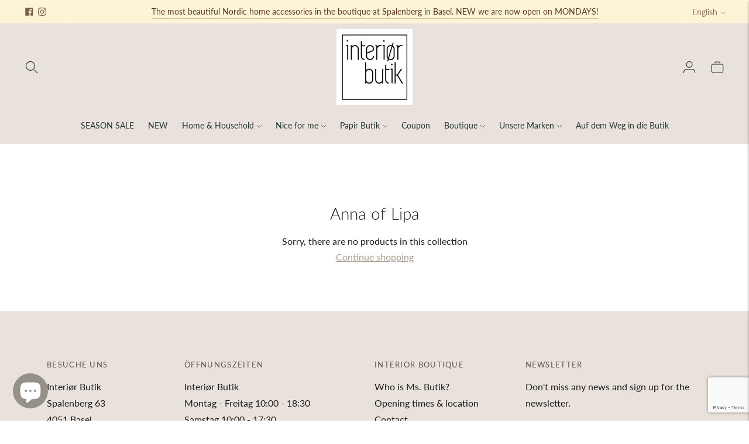

--- FILE ---
content_type: text/html; charset=utf-8
request_url: https://www.google.com/recaptcha/api2/anchor?ar=1&k=6LeTRAoeAAAAACKeCUlhSkXvVTIwv0_OgDTqgYsa&co=aHR0cHM6Ly93d3cuaW50ZXJpb3ItYnV0aWsuY2g6NDQz&hl=en&v=PoyoqOPhxBO7pBk68S4YbpHZ&size=invisible&anchor-ms=20000&execute-ms=30000&cb=u0w4ulaqa443
body_size: 48908
content:
<!DOCTYPE HTML><html dir="ltr" lang="en"><head><meta http-equiv="Content-Type" content="text/html; charset=UTF-8">
<meta http-equiv="X-UA-Compatible" content="IE=edge">
<title>reCAPTCHA</title>
<style type="text/css">
/* cyrillic-ext */
@font-face {
  font-family: 'Roboto';
  font-style: normal;
  font-weight: 400;
  font-stretch: 100%;
  src: url(//fonts.gstatic.com/s/roboto/v48/KFO7CnqEu92Fr1ME7kSn66aGLdTylUAMa3GUBHMdazTgWw.woff2) format('woff2');
  unicode-range: U+0460-052F, U+1C80-1C8A, U+20B4, U+2DE0-2DFF, U+A640-A69F, U+FE2E-FE2F;
}
/* cyrillic */
@font-face {
  font-family: 'Roboto';
  font-style: normal;
  font-weight: 400;
  font-stretch: 100%;
  src: url(//fonts.gstatic.com/s/roboto/v48/KFO7CnqEu92Fr1ME7kSn66aGLdTylUAMa3iUBHMdazTgWw.woff2) format('woff2');
  unicode-range: U+0301, U+0400-045F, U+0490-0491, U+04B0-04B1, U+2116;
}
/* greek-ext */
@font-face {
  font-family: 'Roboto';
  font-style: normal;
  font-weight: 400;
  font-stretch: 100%;
  src: url(//fonts.gstatic.com/s/roboto/v48/KFO7CnqEu92Fr1ME7kSn66aGLdTylUAMa3CUBHMdazTgWw.woff2) format('woff2');
  unicode-range: U+1F00-1FFF;
}
/* greek */
@font-face {
  font-family: 'Roboto';
  font-style: normal;
  font-weight: 400;
  font-stretch: 100%;
  src: url(//fonts.gstatic.com/s/roboto/v48/KFO7CnqEu92Fr1ME7kSn66aGLdTylUAMa3-UBHMdazTgWw.woff2) format('woff2');
  unicode-range: U+0370-0377, U+037A-037F, U+0384-038A, U+038C, U+038E-03A1, U+03A3-03FF;
}
/* math */
@font-face {
  font-family: 'Roboto';
  font-style: normal;
  font-weight: 400;
  font-stretch: 100%;
  src: url(//fonts.gstatic.com/s/roboto/v48/KFO7CnqEu92Fr1ME7kSn66aGLdTylUAMawCUBHMdazTgWw.woff2) format('woff2');
  unicode-range: U+0302-0303, U+0305, U+0307-0308, U+0310, U+0312, U+0315, U+031A, U+0326-0327, U+032C, U+032F-0330, U+0332-0333, U+0338, U+033A, U+0346, U+034D, U+0391-03A1, U+03A3-03A9, U+03B1-03C9, U+03D1, U+03D5-03D6, U+03F0-03F1, U+03F4-03F5, U+2016-2017, U+2034-2038, U+203C, U+2040, U+2043, U+2047, U+2050, U+2057, U+205F, U+2070-2071, U+2074-208E, U+2090-209C, U+20D0-20DC, U+20E1, U+20E5-20EF, U+2100-2112, U+2114-2115, U+2117-2121, U+2123-214F, U+2190, U+2192, U+2194-21AE, U+21B0-21E5, U+21F1-21F2, U+21F4-2211, U+2213-2214, U+2216-22FF, U+2308-230B, U+2310, U+2319, U+231C-2321, U+2336-237A, U+237C, U+2395, U+239B-23B7, U+23D0, U+23DC-23E1, U+2474-2475, U+25AF, U+25B3, U+25B7, U+25BD, U+25C1, U+25CA, U+25CC, U+25FB, U+266D-266F, U+27C0-27FF, U+2900-2AFF, U+2B0E-2B11, U+2B30-2B4C, U+2BFE, U+3030, U+FF5B, U+FF5D, U+1D400-1D7FF, U+1EE00-1EEFF;
}
/* symbols */
@font-face {
  font-family: 'Roboto';
  font-style: normal;
  font-weight: 400;
  font-stretch: 100%;
  src: url(//fonts.gstatic.com/s/roboto/v48/KFO7CnqEu92Fr1ME7kSn66aGLdTylUAMaxKUBHMdazTgWw.woff2) format('woff2');
  unicode-range: U+0001-000C, U+000E-001F, U+007F-009F, U+20DD-20E0, U+20E2-20E4, U+2150-218F, U+2190, U+2192, U+2194-2199, U+21AF, U+21E6-21F0, U+21F3, U+2218-2219, U+2299, U+22C4-22C6, U+2300-243F, U+2440-244A, U+2460-24FF, U+25A0-27BF, U+2800-28FF, U+2921-2922, U+2981, U+29BF, U+29EB, U+2B00-2BFF, U+4DC0-4DFF, U+FFF9-FFFB, U+10140-1018E, U+10190-1019C, U+101A0, U+101D0-101FD, U+102E0-102FB, U+10E60-10E7E, U+1D2C0-1D2D3, U+1D2E0-1D37F, U+1F000-1F0FF, U+1F100-1F1AD, U+1F1E6-1F1FF, U+1F30D-1F30F, U+1F315, U+1F31C, U+1F31E, U+1F320-1F32C, U+1F336, U+1F378, U+1F37D, U+1F382, U+1F393-1F39F, U+1F3A7-1F3A8, U+1F3AC-1F3AF, U+1F3C2, U+1F3C4-1F3C6, U+1F3CA-1F3CE, U+1F3D4-1F3E0, U+1F3ED, U+1F3F1-1F3F3, U+1F3F5-1F3F7, U+1F408, U+1F415, U+1F41F, U+1F426, U+1F43F, U+1F441-1F442, U+1F444, U+1F446-1F449, U+1F44C-1F44E, U+1F453, U+1F46A, U+1F47D, U+1F4A3, U+1F4B0, U+1F4B3, U+1F4B9, U+1F4BB, U+1F4BF, U+1F4C8-1F4CB, U+1F4D6, U+1F4DA, U+1F4DF, U+1F4E3-1F4E6, U+1F4EA-1F4ED, U+1F4F7, U+1F4F9-1F4FB, U+1F4FD-1F4FE, U+1F503, U+1F507-1F50B, U+1F50D, U+1F512-1F513, U+1F53E-1F54A, U+1F54F-1F5FA, U+1F610, U+1F650-1F67F, U+1F687, U+1F68D, U+1F691, U+1F694, U+1F698, U+1F6AD, U+1F6B2, U+1F6B9-1F6BA, U+1F6BC, U+1F6C6-1F6CF, U+1F6D3-1F6D7, U+1F6E0-1F6EA, U+1F6F0-1F6F3, U+1F6F7-1F6FC, U+1F700-1F7FF, U+1F800-1F80B, U+1F810-1F847, U+1F850-1F859, U+1F860-1F887, U+1F890-1F8AD, U+1F8B0-1F8BB, U+1F8C0-1F8C1, U+1F900-1F90B, U+1F93B, U+1F946, U+1F984, U+1F996, U+1F9E9, U+1FA00-1FA6F, U+1FA70-1FA7C, U+1FA80-1FA89, U+1FA8F-1FAC6, U+1FACE-1FADC, U+1FADF-1FAE9, U+1FAF0-1FAF8, U+1FB00-1FBFF;
}
/* vietnamese */
@font-face {
  font-family: 'Roboto';
  font-style: normal;
  font-weight: 400;
  font-stretch: 100%;
  src: url(//fonts.gstatic.com/s/roboto/v48/KFO7CnqEu92Fr1ME7kSn66aGLdTylUAMa3OUBHMdazTgWw.woff2) format('woff2');
  unicode-range: U+0102-0103, U+0110-0111, U+0128-0129, U+0168-0169, U+01A0-01A1, U+01AF-01B0, U+0300-0301, U+0303-0304, U+0308-0309, U+0323, U+0329, U+1EA0-1EF9, U+20AB;
}
/* latin-ext */
@font-face {
  font-family: 'Roboto';
  font-style: normal;
  font-weight: 400;
  font-stretch: 100%;
  src: url(//fonts.gstatic.com/s/roboto/v48/KFO7CnqEu92Fr1ME7kSn66aGLdTylUAMa3KUBHMdazTgWw.woff2) format('woff2');
  unicode-range: U+0100-02BA, U+02BD-02C5, U+02C7-02CC, U+02CE-02D7, U+02DD-02FF, U+0304, U+0308, U+0329, U+1D00-1DBF, U+1E00-1E9F, U+1EF2-1EFF, U+2020, U+20A0-20AB, U+20AD-20C0, U+2113, U+2C60-2C7F, U+A720-A7FF;
}
/* latin */
@font-face {
  font-family: 'Roboto';
  font-style: normal;
  font-weight: 400;
  font-stretch: 100%;
  src: url(//fonts.gstatic.com/s/roboto/v48/KFO7CnqEu92Fr1ME7kSn66aGLdTylUAMa3yUBHMdazQ.woff2) format('woff2');
  unicode-range: U+0000-00FF, U+0131, U+0152-0153, U+02BB-02BC, U+02C6, U+02DA, U+02DC, U+0304, U+0308, U+0329, U+2000-206F, U+20AC, U+2122, U+2191, U+2193, U+2212, U+2215, U+FEFF, U+FFFD;
}
/* cyrillic-ext */
@font-face {
  font-family: 'Roboto';
  font-style: normal;
  font-weight: 500;
  font-stretch: 100%;
  src: url(//fonts.gstatic.com/s/roboto/v48/KFO7CnqEu92Fr1ME7kSn66aGLdTylUAMa3GUBHMdazTgWw.woff2) format('woff2');
  unicode-range: U+0460-052F, U+1C80-1C8A, U+20B4, U+2DE0-2DFF, U+A640-A69F, U+FE2E-FE2F;
}
/* cyrillic */
@font-face {
  font-family: 'Roboto';
  font-style: normal;
  font-weight: 500;
  font-stretch: 100%;
  src: url(//fonts.gstatic.com/s/roboto/v48/KFO7CnqEu92Fr1ME7kSn66aGLdTylUAMa3iUBHMdazTgWw.woff2) format('woff2');
  unicode-range: U+0301, U+0400-045F, U+0490-0491, U+04B0-04B1, U+2116;
}
/* greek-ext */
@font-face {
  font-family: 'Roboto';
  font-style: normal;
  font-weight: 500;
  font-stretch: 100%;
  src: url(//fonts.gstatic.com/s/roboto/v48/KFO7CnqEu92Fr1ME7kSn66aGLdTylUAMa3CUBHMdazTgWw.woff2) format('woff2');
  unicode-range: U+1F00-1FFF;
}
/* greek */
@font-face {
  font-family: 'Roboto';
  font-style: normal;
  font-weight: 500;
  font-stretch: 100%;
  src: url(//fonts.gstatic.com/s/roboto/v48/KFO7CnqEu92Fr1ME7kSn66aGLdTylUAMa3-UBHMdazTgWw.woff2) format('woff2');
  unicode-range: U+0370-0377, U+037A-037F, U+0384-038A, U+038C, U+038E-03A1, U+03A3-03FF;
}
/* math */
@font-face {
  font-family: 'Roboto';
  font-style: normal;
  font-weight: 500;
  font-stretch: 100%;
  src: url(//fonts.gstatic.com/s/roboto/v48/KFO7CnqEu92Fr1ME7kSn66aGLdTylUAMawCUBHMdazTgWw.woff2) format('woff2');
  unicode-range: U+0302-0303, U+0305, U+0307-0308, U+0310, U+0312, U+0315, U+031A, U+0326-0327, U+032C, U+032F-0330, U+0332-0333, U+0338, U+033A, U+0346, U+034D, U+0391-03A1, U+03A3-03A9, U+03B1-03C9, U+03D1, U+03D5-03D6, U+03F0-03F1, U+03F4-03F5, U+2016-2017, U+2034-2038, U+203C, U+2040, U+2043, U+2047, U+2050, U+2057, U+205F, U+2070-2071, U+2074-208E, U+2090-209C, U+20D0-20DC, U+20E1, U+20E5-20EF, U+2100-2112, U+2114-2115, U+2117-2121, U+2123-214F, U+2190, U+2192, U+2194-21AE, U+21B0-21E5, U+21F1-21F2, U+21F4-2211, U+2213-2214, U+2216-22FF, U+2308-230B, U+2310, U+2319, U+231C-2321, U+2336-237A, U+237C, U+2395, U+239B-23B7, U+23D0, U+23DC-23E1, U+2474-2475, U+25AF, U+25B3, U+25B7, U+25BD, U+25C1, U+25CA, U+25CC, U+25FB, U+266D-266F, U+27C0-27FF, U+2900-2AFF, U+2B0E-2B11, U+2B30-2B4C, U+2BFE, U+3030, U+FF5B, U+FF5D, U+1D400-1D7FF, U+1EE00-1EEFF;
}
/* symbols */
@font-face {
  font-family: 'Roboto';
  font-style: normal;
  font-weight: 500;
  font-stretch: 100%;
  src: url(//fonts.gstatic.com/s/roboto/v48/KFO7CnqEu92Fr1ME7kSn66aGLdTylUAMaxKUBHMdazTgWw.woff2) format('woff2');
  unicode-range: U+0001-000C, U+000E-001F, U+007F-009F, U+20DD-20E0, U+20E2-20E4, U+2150-218F, U+2190, U+2192, U+2194-2199, U+21AF, U+21E6-21F0, U+21F3, U+2218-2219, U+2299, U+22C4-22C6, U+2300-243F, U+2440-244A, U+2460-24FF, U+25A0-27BF, U+2800-28FF, U+2921-2922, U+2981, U+29BF, U+29EB, U+2B00-2BFF, U+4DC0-4DFF, U+FFF9-FFFB, U+10140-1018E, U+10190-1019C, U+101A0, U+101D0-101FD, U+102E0-102FB, U+10E60-10E7E, U+1D2C0-1D2D3, U+1D2E0-1D37F, U+1F000-1F0FF, U+1F100-1F1AD, U+1F1E6-1F1FF, U+1F30D-1F30F, U+1F315, U+1F31C, U+1F31E, U+1F320-1F32C, U+1F336, U+1F378, U+1F37D, U+1F382, U+1F393-1F39F, U+1F3A7-1F3A8, U+1F3AC-1F3AF, U+1F3C2, U+1F3C4-1F3C6, U+1F3CA-1F3CE, U+1F3D4-1F3E0, U+1F3ED, U+1F3F1-1F3F3, U+1F3F5-1F3F7, U+1F408, U+1F415, U+1F41F, U+1F426, U+1F43F, U+1F441-1F442, U+1F444, U+1F446-1F449, U+1F44C-1F44E, U+1F453, U+1F46A, U+1F47D, U+1F4A3, U+1F4B0, U+1F4B3, U+1F4B9, U+1F4BB, U+1F4BF, U+1F4C8-1F4CB, U+1F4D6, U+1F4DA, U+1F4DF, U+1F4E3-1F4E6, U+1F4EA-1F4ED, U+1F4F7, U+1F4F9-1F4FB, U+1F4FD-1F4FE, U+1F503, U+1F507-1F50B, U+1F50D, U+1F512-1F513, U+1F53E-1F54A, U+1F54F-1F5FA, U+1F610, U+1F650-1F67F, U+1F687, U+1F68D, U+1F691, U+1F694, U+1F698, U+1F6AD, U+1F6B2, U+1F6B9-1F6BA, U+1F6BC, U+1F6C6-1F6CF, U+1F6D3-1F6D7, U+1F6E0-1F6EA, U+1F6F0-1F6F3, U+1F6F7-1F6FC, U+1F700-1F7FF, U+1F800-1F80B, U+1F810-1F847, U+1F850-1F859, U+1F860-1F887, U+1F890-1F8AD, U+1F8B0-1F8BB, U+1F8C0-1F8C1, U+1F900-1F90B, U+1F93B, U+1F946, U+1F984, U+1F996, U+1F9E9, U+1FA00-1FA6F, U+1FA70-1FA7C, U+1FA80-1FA89, U+1FA8F-1FAC6, U+1FACE-1FADC, U+1FADF-1FAE9, U+1FAF0-1FAF8, U+1FB00-1FBFF;
}
/* vietnamese */
@font-face {
  font-family: 'Roboto';
  font-style: normal;
  font-weight: 500;
  font-stretch: 100%;
  src: url(//fonts.gstatic.com/s/roboto/v48/KFO7CnqEu92Fr1ME7kSn66aGLdTylUAMa3OUBHMdazTgWw.woff2) format('woff2');
  unicode-range: U+0102-0103, U+0110-0111, U+0128-0129, U+0168-0169, U+01A0-01A1, U+01AF-01B0, U+0300-0301, U+0303-0304, U+0308-0309, U+0323, U+0329, U+1EA0-1EF9, U+20AB;
}
/* latin-ext */
@font-face {
  font-family: 'Roboto';
  font-style: normal;
  font-weight: 500;
  font-stretch: 100%;
  src: url(//fonts.gstatic.com/s/roboto/v48/KFO7CnqEu92Fr1ME7kSn66aGLdTylUAMa3KUBHMdazTgWw.woff2) format('woff2');
  unicode-range: U+0100-02BA, U+02BD-02C5, U+02C7-02CC, U+02CE-02D7, U+02DD-02FF, U+0304, U+0308, U+0329, U+1D00-1DBF, U+1E00-1E9F, U+1EF2-1EFF, U+2020, U+20A0-20AB, U+20AD-20C0, U+2113, U+2C60-2C7F, U+A720-A7FF;
}
/* latin */
@font-face {
  font-family: 'Roboto';
  font-style: normal;
  font-weight: 500;
  font-stretch: 100%;
  src: url(//fonts.gstatic.com/s/roboto/v48/KFO7CnqEu92Fr1ME7kSn66aGLdTylUAMa3yUBHMdazQ.woff2) format('woff2');
  unicode-range: U+0000-00FF, U+0131, U+0152-0153, U+02BB-02BC, U+02C6, U+02DA, U+02DC, U+0304, U+0308, U+0329, U+2000-206F, U+20AC, U+2122, U+2191, U+2193, U+2212, U+2215, U+FEFF, U+FFFD;
}
/* cyrillic-ext */
@font-face {
  font-family: 'Roboto';
  font-style: normal;
  font-weight: 900;
  font-stretch: 100%;
  src: url(//fonts.gstatic.com/s/roboto/v48/KFO7CnqEu92Fr1ME7kSn66aGLdTylUAMa3GUBHMdazTgWw.woff2) format('woff2');
  unicode-range: U+0460-052F, U+1C80-1C8A, U+20B4, U+2DE0-2DFF, U+A640-A69F, U+FE2E-FE2F;
}
/* cyrillic */
@font-face {
  font-family: 'Roboto';
  font-style: normal;
  font-weight: 900;
  font-stretch: 100%;
  src: url(//fonts.gstatic.com/s/roboto/v48/KFO7CnqEu92Fr1ME7kSn66aGLdTylUAMa3iUBHMdazTgWw.woff2) format('woff2');
  unicode-range: U+0301, U+0400-045F, U+0490-0491, U+04B0-04B1, U+2116;
}
/* greek-ext */
@font-face {
  font-family: 'Roboto';
  font-style: normal;
  font-weight: 900;
  font-stretch: 100%;
  src: url(//fonts.gstatic.com/s/roboto/v48/KFO7CnqEu92Fr1ME7kSn66aGLdTylUAMa3CUBHMdazTgWw.woff2) format('woff2');
  unicode-range: U+1F00-1FFF;
}
/* greek */
@font-face {
  font-family: 'Roboto';
  font-style: normal;
  font-weight: 900;
  font-stretch: 100%;
  src: url(//fonts.gstatic.com/s/roboto/v48/KFO7CnqEu92Fr1ME7kSn66aGLdTylUAMa3-UBHMdazTgWw.woff2) format('woff2');
  unicode-range: U+0370-0377, U+037A-037F, U+0384-038A, U+038C, U+038E-03A1, U+03A3-03FF;
}
/* math */
@font-face {
  font-family: 'Roboto';
  font-style: normal;
  font-weight: 900;
  font-stretch: 100%;
  src: url(//fonts.gstatic.com/s/roboto/v48/KFO7CnqEu92Fr1ME7kSn66aGLdTylUAMawCUBHMdazTgWw.woff2) format('woff2');
  unicode-range: U+0302-0303, U+0305, U+0307-0308, U+0310, U+0312, U+0315, U+031A, U+0326-0327, U+032C, U+032F-0330, U+0332-0333, U+0338, U+033A, U+0346, U+034D, U+0391-03A1, U+03A3-03A9, U+03B1-03C9, U+03D1, U+03D5-03D6, U+03F0-03F1, U+03F4-03F5, U+2016-2017, U+2034-2038, U+203C, U+2040, U+2043, U+2047, U+2050, U+2057, U+205F, U+2070-2071, U+2074-208E, U+2090-209C, U+20D0-20DC, U+20E1, U+20E5-20EF, U+2100-2112, U+2114-2115, U+2117-2121, U+2123-214F, U+2190, U+2192, U+2194-21AE, U+21B0-21E5, U+21F1-21F2, U+21F4-2211, U+2213-2214, U+2216-22FF, U+2308-230B, U+2310, U+2319, U+231C-2321, U+2336-237A, U+237C, U+2395, U+239B-23B7, U+23D0, U+23DC-23E1, U+2474-2475, U+25AF, U+25B3, U+25B7, U+25BD, U+25C1, U+25CA, U+25CC, U+25FB, U+266D-266F, U+27C0-27FF, U+2900-2AFF, U+2B0E-2B11, U+2B30-2B4C, U+2BFE, U+3030, U+FF5B, U+FF5D, U+1D400-1D7FF, U+1EE00-1EEFF;
}
/* symbols */
@font-face {
  font-family: 'Roboto';
  font-style: normal;
  font-weight: 900;
  font-stretch: 100%;
  src: url(//fonts.gstatic.com/s/roboto/v48/KFO7CnqEu92Fr1ME7kSn66aGLdTylUAMaxKUBHMdazTgWw.woff2) format('woff2');
  unicode-range: U+0001-000C, U+000E-001F, U+007F-009F, U+20DD-20E0, U+20E2-20E4, U+2150-218F, U+2190, U+2192, U+2194-2199, U+21AF, U+21E6-21F0, U+21F3, U+2218-2219, U+2299, U+22C4-22C6, U+2300-243F, U+2440-244A, U+2460-24FF, U+25A0-27BF, U+2800-28FF, U+2921-2922, U+2981, U+29BF, U+29EB, U+2B00-2BFF, U+4DC0-4DFF, U+FFF9-FFFB, U+10140-1018E, U+10190-1019C, U+101A0, U+101D0-101FD, U+102E0-102FB, U+10E60-10E7E, U+1D2C0-1D2D3, U+1D2E0-1D37F, U+1F000-1F0FF, U+1F100-1F1AD, U+1F1E6-1F1FF, U+1F30D-1F30F, U+1F315, U+1F31C, U+1F31E, U+1F320-1F32C, U+1F336, U+1F378, U+1F37D, U+1F382, U+1F393-1F39F, U+1F3A7-1F3A8, U+1F3AC-1F3AF, U+1F3C2, U+1F3C4-1F3C6, U+1F3CA-1F3CE, U+1F3D4-1F3E0, U+1F3ED, U+1F3F1-1F3F3, U+1F3F5-1F3F7, U+1F408, U+1F415, U+1F41F, U+1F426, U+1F43F, U+1F441-1F442, U+1F444, U+1F446-1F449, U+1F44C-1F44E, U+1F453, U+1F46A, U+1F47D, U+1F4A3, U+1F4B0, U+1F4B3, U+1F4B9, U+1F4BB, U+1F4BF, U+1F4C8-1F4CB, U+1F4D6, U+1F4DA, U+1F4DF, U+1F4E3-1F4E6, U+1F4EA-1F4ED, U+1F4F7, U+1F4F9-1F4FB, U+1F4FD-1F4FE, U+1F503, U+1F507-1F50B, U+1F50D, U+1F512-1F513, U+1F53E-1F54A, U+1F54F-1F5FA, U+1F610, U+1F650-1F67F, U+1F687, U+1F68D, U+1F691, U+1F694, U+1F698, U+1F6AD, U+1F6B2, U+1F6B9-1F6BA, U+1F6BC, U+1F6C6-1F6CF, U+1F6D3-1F6D7, U+1F6E0-1F6EA, U+1F6F0-1F6F3, U+1F6F7-1F6FC, U+1F700-1F7FF, U+1F800-1F80B, U+1F810-1F847, U+1F850-1F859, U+1F860-1F887, U+1F890-1F8AD, U+1F8B0-1F8BB, U+1F8C0-1F8C1, U+1F900-1F90B, U+1F93B, U+1F946, U+1F984, U+1F996, U+1F9E9, U+1FA00-1FA6F, U+1FA70-1FA7C, U+1FA80-1FA89, U+1FA8F-1FAC6, U+1FACE-1FADC, U+1FADF-1FAE9, U+1FAF0-1FAF8, U+1FB00-1FBFF;
}
/* vietnamese */
@font-face {
  font-family: 'Roboto';
  font-style: normal;
  font-weight: 900;
  font-stretch: 100%;
  src: url(//fonts.gstatic.com/s/roboto/v48/KFO7CnqEu92Fr1ME7kSn66aGLdTylUAMa3OUBHMdazTgWw.woff2) format('woff2');
  unicode-range: U+0102-0103, U+0110-0111, U+0128-0129, U+0168-0169, U+01A0-01A1, U+01AF-01B0, U+0300-0301, U+0303-0304, U+0308-0309, U+0323, U+0329, U+1EA0-1EF9, U+20AB;
}
/* latin-ext */
@font-face {
  font-family: 'Roboto';
  font-style: normal;
  font-weight: 900;
  font-stretch: 100%;
  src: url(//fonts.gstatic.com/s/roboto/v48/KFO7CnqEu92Fr1ME7kSn66aGLdTylUAMa3KUBHMdazTgWw.woff2) format('woff2');
  unicode-range: U+0100-02BA, U+02BD-02C5, U+02C7-02CC, U+02CE-02D7, U+02DD-02FF, U+0304, U+0308, U+0329, U+1D00-1DBF, U+1E00-1E9F, U+1EF2-1EFF, U+2020, U+20A0-20AB, U+20AD-20C0, U+2113, U+2C60-2C7F, U+A720-A7FF;
}
/* latin */
@font-face {
  font-family: 'Roboto';
  font-style: normal;
  font-weight: 900;
  font-stretch: 100%;
  src: url(//fonts.gstatic.com/s/roboto/v48/KFO7CnqEu92Fr1ME7kSn66aGLdTylUAMa3yUBHMdazQ.woff2) format('woff2');
  unicode-range: U+0000-00FF, U+0131, U+0152-0153, U+02BB-02BC, U+02C6, U+02DA, U+02DC, U+0304, U+0308, U+0329, U+2000-206F, U+20AC, U+2122, U+2191, U+2193, U+2212, U+2215, U+FEFF, U+FFFD;
}

</style>
<link rel="stylesheet" type="text/css" href="https://www.gstatic.com/recaptcha/releases/PoyoqOPhxBO7pBk68S4YbpHZ/styles__ltr.css">
<script nonce="mSjP623Hrc5XltlpHvsEDA" type="text/javascript">window['__recaptcha_api'] = 'https://www.google.com/recaptcha/api2/';</script>
<script type="text/javascript" src="https://www.gstatic.com/recaptcha/releases/PoyoqOPhxBO7pBk68S4YbpHZ/recaptcha__en.js" nonce="mSjP623Hrc5XltlpHvsEDA">
      
    </script></head>
<body><div id="rc-anchor-alert" class="rc-anchor-alert"></div>
<input type="hidden" id="recaptcha-token" value="[base64]">
<script type="text/javascript" nonce="mSjP623Hrc5XltlpHvsEDA">
      recaptcha.anchor.Main.init("[\x22ainput\x22,[\x22bgdata\x22,\x22\x22,\[base64]/[base64]/[base64]/ZyhXLGgpOnEoW04sMjEsbF0sVywwKSxoKSxmYWxzZSxmYWxzZSl9Y2F0Y2goayl7RygzNTgsVyk/[base64]/[base64]/[base64]/[base64]/[base64]/[base64]/[base64]/bmV3IEJbT10oRFswXSk6dz09Mj9uZXcgQltPXShEWzBdLERbMV0pOnc9PTM/bmV3IEJbT10oRFswXSxEWzFdLERbMl0pOnc9PTQ/[base64]/[base64]/[base64]/[base64]/[base64]\\u003d\x22,\[base64]\x22,\x22w5R7w5fDqcKPwpMBXh3CocKBwow5wpRSwq/ClMKyw5rDimBJazBJw4hFG30vRCPDgsKgwqt4c0NWc3cxwr3CnETDqXzDlgjCtj/Do8K/UCoFw6nDjh1Uw7PClcOYAj/DlcOXeMKJwrZ3SsKOw7pVOBTDrm7DnV7DsFpXwoxFw6crYMKvw7kfwrRlMhVVw6vCtjnDiVsvw6xrUCnClcKaVjIJwo4WS8OadcOKwp3DucKvU11swrklwr0oAsOtw5I9FcK/[base64]/DslB/IcOVwoVywo/Dsx9BwpNVW8O1UMKlwprCn8KBwrDCm2U8wqJhwqXCkMO6wqXDs37Dk8OdFsK1wqzCrTxSK0U8DgfCrsKRwpllw4hKwrE1A8K5PMKmwoPDjBXCmzYfw6xbMFvDucKEwpZ4aEpPI8KVwpscU8OHQEJZw6ASwrJFGy3CosOfw5/CucOfNxxUw4bDj8KewpzDnRzDjGTDh2HCocODw71aw7w0w6fDhQjCjhYpwq8nVwTDiMK7Dg7DoMKlCQ3Cr8OEaMKkSRzDlsKuw6HCjXEDM8O0w6/CoR85w6VxwrjDgCoBw5o8RCNofcOqwrlDw5ALw7crA397w78+wqVoVGgQLcO0w6TDklpew4ljfQgcVk/DvMKjw6BUe8OTD8OlMcORGMK8wrHChzsXw4nCkcK3NMKDw6FwGsOjXxV4EENCwqR0wrJSAMO7J2PDnxwFIcOPwq/DmcKuw6I/DyDDmcOvQ3FNN8KowoXCmsK3w4rDpcOGwpXDscO7w6vChV5gVcKpwpkPUTwFw4DDpB7DrcO8w4fDosOrc8OKwrzCvMKAwoHCjQ5pwrk3f8ObwrlmwqJ9w7LDrMOxLnHCkVrCpypIwpQBO8ORwpvDk8KUY8Orw6nCkMKAw75+ADXDgMKcwr/CqMOdQ3HDuFNNwqLDviMfw4XCln/[base64]/[base64]/CvX1zw6LDmMOOEcOKw6bCgsOrcmsUw57CpTlSwoTCpMKcJ29JD8Kge2XDkcKDwrLDkhAHKsKuNyXDnMOicFogRMOSOm9Jw4vDulUXw50wMyjDhsOuwpjDgMOCw6LDmcO4c8ONw6zDrMKTQsKPw4bDrMKDwr3CsVgRP8O7wo3DscOTw6ohFRkMbsOfwp/Cihtxw7JDw5XDnnBUwq3DtWPCnsKIw5nDn8Otwo3Cv8K7UcO1JcKResOKw5BDwrdFw4hMw5/CvMOxw6sCV8KGTU3CvQzCrzfDn8K1wqLCjXbClMKucxhQdAvCrBnDtMOePcKpaXPCs8KWFVIAeMOoWXPChsKVDMO3w4VPRWI1w4bDg8KEwpXDhyg0wq/Dg8KTGMKfK8OITxHDgEFRAwzDoGPChhXDugYwwohHFMOhw7VYB8OmfcKWL8OawoJmDR/[base64]/AMKowrgywrjDt8OcJMOPHsO9w7YqHVzCj8Oqw456BSTDhy/CgTYLw4rCgGMewq/CocOBG8KHNj0/[base64]/DmcKsInXDuzs1J8KgEMKWNSo9w7ggPsOTJsOEU8OMwpdzwqAtWcOuw5EhBhh0wpVbZcKqw4JmwrRswqTCjW1xJcOow5wOw6sNw6nCu8OvwrzCs8OcVsKxVjU9w4VjTsOkwozCtATCqMKBwq/CvsKlLD3Dg0/[base64]/w7wxXMKmcsKTdngTw5Z5w5sVaWMyCMKKRDrDvGzDssO2UyzCojDDlUFeE8OvwrTCtMOZw4pow4Mow49Yc8OFfMK7FMKAwqEoRsKdwqBAMVbDhsKOTMKjw7DDgcO0PMKTEijCiEUOw65YSDPCohM+OMKgwrDDpX/[base64]/QDVxw4nDpVXDpcO9w4NMwr3CqsOKKUFTSsOswoDDn8OzE8KGwqJLwp50w5JPMsK1w4rCiMKLwpfChcOiwqVzFcOnCjvDhRRGw6Izw6RFWMKGNhZTJCbCisKRRzhdMHFewp1ewrHCqjPDgXQ/[base64]/CocKOw4DClcKHbhFUJMOXfMOhwoV5wrphDx48VTQvwoLChVnDpsKhYwnClEzCghFvaFHCoXM+BcKqP8ODJE/[base64]/DkzsBNcKbWUlmw6PDo8O/[base64]/CncOvG8KRHm0cBm7Ci8KOWiRMZmsJJsKFQ0PDusOqfcKPEsOiw6PCnsOmdWHCjl49wqzDhsODwrXDkMOBWRjCqgLDr8KUw4EURC7Dl8OAwrDCs8KxOsKgw6MHL3jCnl1ONhXDh8OKFibDpxzDsAlZwp1Raj/DsnY3w53DkAkMw7fDgsOzwp7CoizDssK3w7BVwpzDkcObw4wEw49OwqPDoxXCnsO3GkoMd8KFExVEK8OawofCmcO7w5DCiMK+w67Cj8KgXUrCp8OcwoXDkcOxJAkPw5x8ciJfOsONEMOhXcKhwp99w5dBOzwgw4/CnlF9w5wlw7XDrRs1wqPDgcOJwp3Ci31cKw1USgzCrcOdEjwVwqxsc8Oqwpt0WsONcsKqw4DDn3zCpMOlw6rCgzpbwrzDnTzClsK5RMKow77Ciw1Xw6htAcOjw6ZEHG7CgkpAdsOPwpbDtsOLw5HCqAFHwq08OBvCuQ/CsVrDm8ONfgMOw77DkcOYw4zDgsKEwpjCj8OEKSrCjsK1w6XDtX42wpvCil7DkcOxSMKkwr3CjsO2VDzDrgfChcKfEcKQwoDDuH5ew5LCgsO6w61ZKsKlOxjCkMKUYV91w6vDhABwGsOTwrlCOMKUw5h9wr8sw6M6wp4mWMKhw4jDhsK3wr/DksOhCGTDtyLDvWnCmRlhwqzCvG0OeMKQw6NISMKIOXwLLCJGIcOcwpTDvMKTwqfCl8KQEMKGSV0gbMObOUNOwqXDrsOtwp7DjMOfw7pfw5BCKMOYwrvCignDkUQdw5xVw4tpwq/CokkuVkp3wq5cw7TCjcK0S1NiUMOyw4YcMH5bw6tdw5QATXESwp3CqHPDglQMY8OUdzHClsKjNkxWbVjDj8O2wo3CjhYobsOgw6bCjwNLF3XDhAvDh1N4woxlCsKnw5TCo8K/HCUuw6bCviLCkj8kwp8tw7LChGVUQhIawprCvMKILcOGIn3CjljDvsK4woDDuyRYFMKbMH/CkQLDs8OZw7tTfAnDrsKAZRVbCgbDqMKdwopLw6vClcOlwrXCqMKswpDCtCHDhhsRLiRQw5rCjsKiDS/CmcK3wrhnwqTCmcO2wpbCr8Kxw5TCpcOow7bCgMKfSMKKMsKQwpLCh3FXw7HCgAsveMOQVDI4HcOfw4pTwpQXw7DDvcOSO091wqwwRsObwq9Qw5zCkHXDh17CunkywqnCuU17w6FoNm/CkUDDosObFcOdT2FrI8OIY8OcMlfDixrCp8KPWynDs8OLwr/CvCIWVcOWaMOjw6gIeMOIw7nCnBIzw5nCh8OOJxjDrBLCocKUw6bDrwPDlXEzf8KsGhjDsVXCssOMw7sEYMKGbUUBRsKrw57Cni/DusK8K8Ogw6fDl8KJwrt6VCnDqh/DuQocwr1DwpbClsO9w7rDoMK7wovDlQpvH8KWcW13S1zCvyctw4DDuAjCtkzCncOWwpJAw79ePMKWcsOuQsKCw5c+WzHDkcKyw6h4SMOhB0fCn8Kewp/Dk8OZfTvCvgQgb8KYw6bCl1XCjH3CgH/CjsKuNsOsw7c8P8KaUD8BLMOrw5fDtMKawrpjTUfDtsOHw5/CkmbDh0zDkHU6aMOWasOZwpbCi8Opwp3Dtg3DtcKcQMO7OETDuMOGwohWQ2nDgR3DrMKwQQt1wp5Yw6dIw64Qw63CtcOtT8Omw7LDoMOVfhArwocOw7oXT8OWBVdHwoFSwqHClcOSeCB2CcOUwq7CscOnw7PCmRh9XsOfJsKPQF0eV3nDm2cYw7PDs8O6wrjCnsK/[base64]/Ck8K5wrXCmcODfcOTWsO6MsK/TzLCrMKsQk1owrYdGcKXw5oowpnCrMKTPDQGw744bcO4QcKHSWXDln7DusO1AMOfUcO1dsOaTGJKw5cmwp86w5RYcsOEw4bCt1vChsOQw5PCjsKkw53ClMKGw4nDrMO/w7TDpQhhVkUWQMKkw5Q2WmvCnxDDoiLCkcK1CsKlwrIYWcOyF8KTdMONdmc2dsKKIgorAhbCkXjDnyQvcMORw6LDrcKtw6MMPijCkAERwobDoT7CkXN4wqbDpcKkExvDg0vDscO/[base64]/[base64]/Cnk/Dk3XDujJ2wrLDl1/CgCDCusKYw70Cw4VdF0IeYsOuw7fClDBVwr3Dv3JqwpDDoGgXw4NVw4Z9w7Fdw6HDv8OMfcOvwr1GOkB5w4PCn1nCvcKME2xFwrvDpzYfRsOcFA0+RydfL8KKwrrCvcKIIMKfwpfDiDfDvS7CmHczw5/CuQjDkznDhMOfYnYtwqzDgQLCi3/DqsKSaRoPVMKNw7h8Kx3DssKvw5XCqsKabcOFwp4xbCEQTibCpgLDgcOsM8KnLD7CrjUKecKLwpc0w7FfwqjDp8OZwrfCq8K0OMOxOznDusOawpfCg0RrwoNrTsKHw4MMRsOnKQ3CqQvClnUPAcKgKiDCv8Kaw6nCkSXDtHnCvsO0fjJBw5DCu3/CtRrClmNuLMKOG8OWY3/CpMKjwpbDpsO5eSrCnDYvXsOBSMO7wqhmwq/ClcOcEsOgwrbCuXHDoRrCsmweSMKQfgUTw77DhyxLQcO4wp/Cl17DviE0wotEwqExI1bCr1LDhX7DuE3Dt2XDiCPCiMOfwo8fw4YAw5nCgE0Uwrx/wpXCtWfDocK/w57DmsOzTsOTwrpFLixxwqjCs8Okw4Zzw7zCtMKKEwTCvwzDi2rCpsO/T8Ohw4RtwrJ4wrVyw50pw645w4HDu8KAXcO5wpHDgsKdDcKaTsKhdcK6EcO3w4LCq1gWw7wSwpIuw4XDpnnDpU/CvTTDgi3Dth7CgWQGUh8qwprChEzDmMKDNG0FIgXCssK/QiDCtjDDnizCq8OJw43DtcKSN3bDihd6wqo8w7sSw7Zuwr9BHcKPDkwrK3rCn8KPwrZXw5kyCcOnwrZhw5/[base64]/w6jCik3DkC1RwobDtyBrL2A7wqQvwq3DiMOtwq0GwoJGJcOwKntIHVIDTX/Dr8K/w5oswrM4w6jDusO3KsKcW8KTHHnCh1/[base64]/Ct8ObwqXCh8OowpQPX8OcXwLCuVPDq8OYwppFPsKvPm7ClxHDgMO3w6TDsMKDexfChMKSMwnCpncEVsKVw7DDgcOUw7dTCRJMN2/CisKpwrsLB8OVQA3DkcKkch/CnsO3w7hEU8KEHMOzQMKBIMKZwqlmwozCoERVw7hJw7XDv0tmw73DtDk/[base64]/DlEjDnsO6woUxQcKfeMKPw6pKGMKAIcOMwqXCmSTCjsOVw4hvf8OnZQkxAsOBw6bCt8OHw7rCkUZaw4JKwpLCp0AqMShdw6jCtBrDtGkKUmMMGy1dw4XCjjp1VFYIacKtw71mw4zCssOQZcOKwrpcHMKVPMKLNn99w6/DvyHDn8KNwrrCjFDDjkzDjho1excHOCtpTcOtwrNswq0FKxIMwqfChntRwq7Ctzkyw5MZJkLDlhQTwpbDlMO5w7VGAGHCn2XDtsOdOMKnwrXCn28/OMKzwovDisKvaUA4wojCiMO2ccOSwozDvXvDlnUYB8Kgw7/[base64]/TcO/w4/DmMK1SR5nw5TCn8KBw7gcKMOsw6XCqV7CjsKcwrlPw4TCosKaw7DCo8K+w5XCg8KFw6N6wo/DlMOpbzs6EMKlw6TClsOGw5dWCzcpw7hjfB/[base64]/Dq8KqAsO/wrDDiMOmccKlw68gOMKkwocBwr7Cq8KWZ2BBwroQw559wrlOw4jDpMK2fcKTwqJZWyHClGwpw444Nz88wrAxw5nDlcOnwp7DrcKdw78FwrhlChvDiMK9wpLDqE7CscORScKww47CtcKnScKXPsO3Fm7CosKqFHPChMK3AsO5dnzCjcORQcO5w7wPcsK4w7/CllN0wo46fT4xwp/DrUDDtsOGwrXDgMKMHx13w5vDmcOEworCuk3DpyQewoxbc8ONVMOOwqHCrcKMwpnConvCusK9QsOhOsOVwqjDuDhXShx7QMKqScKFAcOzwrjCjMOPwpMHw6Nuw7TCsgIGw5HCoB/DknfCvHvCtmgDw5fDgcOIHcK/[base64]/DqkQDwoDDscOvw7fDpGVgw47DmcKPdsOOfAhzchjDvV89Y8KIwoHDjkp2EHZ/VynDjlfCsjQewqlYHwrCozbDiUd3HsK/w5TCsW7DpsOAbSQEw64/XlBEw7zDtcK6w644wq0Aw7xAw7/CrRQRVk/CglcEPsK4McKGwpLDmRfCpjLCoAQhacKrwqFEMTzCjcODwpfCiTHCnMO9w4nDiF9sAyfDvRvDncKnwrUqw4/[base64]/[base64]/DkcO3w5HCjmB8WsOuNsKgw4Z/wo/CpsK7wo0mWiUAw63DpUhREATCnVYXEMKcw5Y0wpDChg0vwqDDowvDlMOSwonDkcKYw7jClsKOwqdFasKeJxrCiMOCLcK0eMKKwqMHw4jDhmMgwrXDiUhww4HClEp9YwbDiGLChcK0wo/Dq8Oew6BGLA9Rw5LCo8Klf8KSw5lHwqHCkcOsw6bDu8KqO8O6wqTCtnYgwpMoBw4zw44yXsOacxN/w5sNwojCnmYPw7rCoMKsNwk9HSfDmS7Ci8O5w47ClsKxwpZYBgxmw5PDvSnCr8K5QiFSwpvCmcKTw5s0Mh40w4zDhFTCpcKhwpVrbsKwRMOEwpjDg2jDvsOvw55cw5MdG8OpwoI0cMKPw7/Cj8KRwpPDq2XDm8KYwqFmwoZiwrpCZcOrw6tywovCtBImDF3DuMOZw5g6QA0ew4HCvQHClMK7w6kcw43DqjvDtipOcmPDsnnDv2ApHQTDsD/CicKTwqzDksKOwqcoV8OhRcOPw5PDkSrCv3vCnTTDjDjCuVvDrsO5wqBlw4hhw4JITB/DnMOMwrHDsMKHw4/CnnzCnsKuw5txYiM/wpY/w6UOSgfChMOXw7YxwrVZMxHCtcK+YMKiTQIpwrJ1CkPCmMKFwp7Do8OAZ3rCkh3CmcOxdcKfCcKDw6fCrMKqCWliwr7CrMKVIcKRPibDuHbCkcOQw6EpA0/[base64]/CmhUEw6gyb8O4wqzCrMOpesOxb0jCpjw9WT1yTwnCiTjClsK9b3I4wrfDjnIhw6HDjcKQw5bDp8OrXRfDuzPDpQrCrGp0JMKEGxQnwrzDj8KfJsOzIE5KZMKYw78pw6DDhMOid8Kzf23DrR3CvcK6E8OvJcK/w4EIw5jCujkgAMK9w6MSwr9AwqNzw6UDw58/wr3Dh8KreXrDo3hhDwPChlfCujIwQTguwog3w47DsMOCwqsgesKELA1UZ8OMMMKWccKnwphAwppQS8O7JkVJwrHClMOcwpHDkB14YjLCujJ7CMKHUS3Cv1XDtHLCiMKQesKCw7vCjcOXe8OPUUDDjMOiw6Niwr4af8KmwrXDtmPDqsK/[base64]/Do8KwCHbCr8K2McOmw6xpIkzClSdLeCfDpzRkwpN2wp7Domwvw6sbO8KSCl4tLMKTw4oVwpB/VB9VN8O/w5czVcKyesK8dcOdThjCksODw4d7w7TDmMO/w67DqsOeSn/DmsK3LsKgKcKCA17DpnnDo8K/w5bCssOyw55lwqHDtMOWw5HCvcO9f05mCsOqwrlhw6PCulZZUGbDtUUpS8Ojw4bDs8OAw6Q3QMK9AcOcasK9w4fCrh5uDsOdw4jDuVLDncORSHgvwqTDjSUuH8OkUGvCmcKGw68YwqdKwp3Dgz9Nw5fDv8Otw7zDt2Z1wprDo8OfAVV/[base64]/DszvDkcK6wowcUAMSQVoKwpccw7YQw6lDwrhYbj0AI3nCtCA9wop6wppjw6bCpcOaw6vDvCHCtsK/DGDDiRvDhsOXwqZQwocOY2LCm8K3MAN1aWwxDCLDo3pvw7XDpcKJPMKeecKjXioJw44gwpPDhcOywrMcPsOEwpJAXcO+w40Ww6MdIy0fw7DCjMOKwpXCksK6YsOTw5oLwq/DhsOAwq1twqgFwq3Dt3Y7cT7DpMKKXsKDw6dsSsOOasKvPSjDusO3blQ4wo/Dj8OxZ8KMAX3DkhDCrsKsTMKFGcOHdsO3wpUEw5XDtUpsw5AEScK+w7rDosO1eiYBw43CiMOHUMKIb25iwp0oVsO7wohuIsKcN8OgwpAww77Cpl0kLcK5FMKkNQHDqMKLXMKSw4bChBU3HlFKU04WXQUiw6DCiDxVN8KUw43Dq8OKwpDDn8OWR8K/[base64]/w40udUl1w6gpwprCnmzDrMKIw7VxX1zDjMKedF3ChkcEwp9pDhxHEWB9wovDgcO9w5/CqcKUw6jDp0XCn3pkOcO6wrtJRMKTPGvCu3hvwqXCisKQwqPDvsO3w7XDkgrCqh7Du8Okwqszwp3Cm8O0U0FBbsKZw4vCkE7DkjTCthnCqMK6HRxOFm0TWGtuw60MwoJ/[base64]/DlMKMZz4ZKcK3wpLDgcO8CMOywqPDksKuORnClWFXwpVWK3Qxw7Uvw57CvMK6NcO8D3ohSMOEwpgCfgRkeW/Dn8Omw4wQw47Dlg3DgA5ERUh9wopgwqPDqMOywqUXwovDtTrCr8O6DsOHw6zDj8O+fDrDoT3DjMOpwrY3TgwBw44Owpl1w7nCs2bDt2sLC8OfewJ9wq3DhRPChsOwJ8KBKsOuFsKSw5DCj8KOw5JMPRVdw6vDgMOgw6/[base64]/CmMKXw7vDjsKKwqsAw6LCnnQMY2h2VsOOwqRvw4XCrXPDo1jDhMOcwpXDiR/[base64]/DnAdAacK0w7UjwrzDrcKMWcO/I1LDvcO2YsOcXMKgw7fDhsK0KQxTasOww6XCkVXCuVkowrYfS8KMwoPChcOIM1wEfcObw4PCrS8sesOyw5fDuEDCq8K5w7JHJ3BJwrjCjnrCrsKUw5IewqbDg8Khwr/DiE56RUjDhsOMdMKYwojDt8O8wpQ5w5bCt8KeIWjCmsKPJQHChcK5bi/CoyXCvMObYgzCkGPCnMKrw41mN8K3QMKFCsKFDQLDnMO1ScOhOsK1RMK4w63DssKtRA5Aw4TCicKaP0jCqMOeEMKqOsOswrFkwod4L8Kyw4nDtcOCS8OZOCfCvGnCtsK0wrUiw4V+w7hvw6bCjH/CrE7ChzPDtTjDksO7fcOvwovCksO0wovDnMOXw5LDg2w9dsK6ZVLCrSVsw6TDr0FTw7c/JV7CqkzCmnPCp8OHfcO0BcOfe8OpawdWB3Iyw6pmHsKGwrvChX0pw54/w43DmMKhb8Kaw55cw7bDkwvCkAA2ITvDpRfCgzI5w4tEw6lzSnnCiMORw5XCicKPw4oOw7DDosOhw6VBwq5YQ8O4d8O3F8KkNMO+w4jCjsOzw7/ClcK4I0YGDiVIwrzDtcKaDFfCjkU/CMO7Z8Knw7/CqsKVIcOVQcKXwqTDlMO0wrrDu8KbDSVXw7howrZDN8OYA8OlY8OJw7Z3N8KyMXTCqU7CmsKAwooQF3DClz/DjcK2ZcOeWcOcNsOgw4ICAcOwXG8nGDDCsUDCgcKmw6lZTV7DiA40T2BLDjMxM8K9wpTDrsKqeMORZ3ItOXfCo8OCQcOROMOfwqFYB8KvwoxZBcO9wqkcDlgEPkdZfzkJFcKiFXHCmXnCgzMOw6x/[base64]/DmMOsPW41YjfDlGXDnsONw7QLwo/DksKiwoU4w7Uxw5fCigPDs8OeTlvCnXzCjWgew7jDicKdw6RAVMKjw4jCpX8Xw5HCg8KlwrEkw5zCrGZLMsOsRiHDjMKIOsOTwqIJw4UvBkjDr8KZODLCrXlAwq0xUMOZw7nDvD7CrcKywppMw6bDhxQowr99w7LDuRfDm13DpcOywrjCjAnDkcKEwqbChcOCwoY5w4/DpA5OVERLwqZIccKjSMK7LMOlwpVXdCHCh1PDtD3Ds8KkDGvDusK5w7bDsh5Fwr7Ci8ObRXbCtHoVWsORUFzDh3ZKQFJRE8OJGWkBVGPDqUHDhmPDn8Kvw6zDv8O/Z8OCaUPDk8KtIGZmHcKXw7pcND/DsVRsCcK6w7nCtsOER8O4wprCoFLDl8Otw6o8w43DvTbDr8O/w4xewpcxwpjDmcKRRcKSw4ZTwoTDiBTDiBFow5bDvzPCvG3DgsO/CsKwQsO7HSRKwpdLwogCwpLDsBIaS1UhwpBOd8KVPDxZwpHCt3xfGivDtsKzSMO9wpQcw73Dg8OAKMOtw47CrcOPPAzDmcKLaMO1w7fDrFF1wrAowpTDjMK7YhArwpbDoRwKw7nCmlbDnDt+F1PCocKWw7jDrBx7w63DtcKyAkZDw5/Diy0kwrzCo043w77CncKsaMKRw4xpw4QqW8OzAxbDrcKAZMO8eyrDsH5LKlFNPU7DtGNMO2jDhMOtEAMUw7hcwqcgXAwQJMK2wpbCjHXDgsO0cDzCsMKgGXsPwo5DwrBxScK5QsO9wpE9wqnCucKnw7otwr9WwpMZFWbDi3/CpMKUCnAqwqLCkAnDn8KVwrASc8O/wo7CsCIjUMOKfFHDs8OADsOjwqUpwqREw5F3wp4MYMOGHAQ1wp83w4vCsMObF24qw47Do3FcUsOiw4DCosO4wq0OEDPDmcKyQcOrQGDDtjPCiHTCmcKzTgfDjB/DsW/CpcOEw5fCohwIUWwudHEgUMKHO8KVw7jCgjjCh2EUwpvCjmlWY0DDnwvCj8KCwrTCpzU7WsOuw60Ew79ew7/[base64]/BVnCrwbCvMK7C8O6CzbDncOhWcKBHcKFw4bDtgYWHAjDjUlqwpNRwobCsMKoRMKxKcK7AMOQw7LCicKBwrF8w6Epw4vDpkrCg0g/QGVdwpw5woTCnT9DcFttCws6w7YXUX8OKcOFwojDnjnCnAJWDMOcw49Sw6Emwp/CvMOlwrEaCULDisK1VGbCvVhQw5tuwoLDnMO7JsKBwrVxwrTCjxloL8OEwpvDrk/DqxHDrMK6w61Vw7NIFFJewoHDrcK+wrnCilhtwpPDj8KjwrZ8cmxHwpfDqzXCkCJ3w6XDuh7DqQtdw4fDkyHDkHpJw6/[base64]/w6XCncKfXGvDoMOowo52fcKZw7IlwqTDtDjCocOiORhVMHV5fcKxakIgw6vDlw/Drn7Cr2jCisKWwpjDnikIDgw5w7zCkXwuwoIiw5lRHMOQfSrDq8OBV8Okwr17f8Ofw5jDncKuWjTDicKiwrNawqHCq8O4QFsiC8KGw5bDhsO5wpVlMnFkSQd1wrXCnsKXworDhMOHSsOMI8OqworDp8OIDTV3wr9kwrxIdlNJw5nCriPCgDtPc8Ojw6IZJFgEwr/CusObPl7DtHcobiZuYsKZTsKpw7TDosOHw6omCcOswrbDrsOdwq0/[base64]/ChHHDicOow4/[base64]/w6LDosKew7lyw45SwrR1cmTDoX/CrMKlYiZswoRLAsOAeMKSw7EKUMKUw5c1w413XHcUw5N+wowoUMOGNlrCsinChBJEw73ClcOFwp3CmMKUw5zDkQTCs0HDmcKCZsOJw4XCmMORPMKHw6vDhzJEw7YPH8OQwowXw6pgw5fCs8KTAMK6wpxpwpcCZgfDhcOfwqPDvQQowpHDn8KAMMOYwr4zwpzDkU/Ds8KtwoDCg8KaKULDiSbDjMOZwr47wq/[base64]/w6zDusK6w79Zw5V+SsKnw7rDmMOfAgcjOMKiKsOJYMOfwpZ+AFdywpchw5E1cD0nCCrDsV1sDsKGNkwIeQcDwohBKcK9w5vCmsOmDDYPw7Vne8KtB8OSwqh+NF/[base64]/wp/CpsKvOsOOLCcuc1HCtsK3csO1TsOtcEcFOGjDhcKUU8Krw7zDqDPDmFtVfVLDkngLMjYqwpLDoxPDi0LDtnXCosK/wrfDvMKxRcObI8Otw5NKcHFbI8KHw5PCpcKtXcOENnpWA8O9w4xFw5zDgmNawoDDm8OjwrIsw6h2wobCqXXDmx3CqFLCnsKeSsKNTwdOwpfDvmvDsRV2S0bCgn/DscOjwqPDiMOhakxZwq/CmcKcbkvCqMOdw7Zww5BKWMKsL8OIFsKzwopVHsOpw7Jzw7rDhUtVCiFqAcO4w6VvGMOvbxAJJFgdcsKhMcO9wqs8w4AnwpReWMO9NsKsMsOMVWfChAZJw6Bqw77CnsKwZTFnd8KFwq4aJkPDsS3Cl33DnWNlAmrDrwUhW8OhIcOpeAjCk8KXwpPCtH/[base64]/XsOmwpXDmGxpwrDCm8Ozw5Ybw7vDmcOyw4rDswPCicObw5BnBDTDpMKLIAg7VMOaw6A7w6UMWQlEwqouwr1OADPDhQtDJsK4PcOOecK/wqkIw5IPwrXDgkd3TGLDlFgNwrB8DD4NO8KAw6zDjioZfWfCvELCucOHIsOmw6XDqMO9TCItLi9OaiPDhHDCkXbDhQM9w7Vxw6BJwpthfRc1e8KRfSt7w7BjMy7CicKaBGnCrcOqS8K0csOBwq/CucK4w40Mw4lSwqkrdMOqLMK4w6PDqMONwq85BsKGw5dNwrnCtcOXPsOuw6dXwrQUFmxtCiMawrrCtsKSccKBw54Qw5TDtMKfFsOvw77CkSfCvyTDpBkWwqQEAcORwozDk8KBw5/[base64]/DhMK1w5fDpcKiVlJlLsOKw4I6Qxwlw5zCtAsRa8OJwpzCssK/RhfDozk+XxnCmijDhMKLwrbCtx7CgMKJw4LCiE/[base64]/w4zCo3nCgE7Cgls3w77CtsOvUk7CoWAJZy7Cm8O/DcK3VXzCvD7CicK1RcKDRcO/w6jCqAYuw5zDtMOqIgMCwoPDtxTDkjZZwodOw7TDoTVxPCfCvTbChhs7Kn/CiiLDj1XCrybDlA04RwVLNnXDsAcaPzQ9w7FuV8ODVnkaQF/DkWt4wqF7bsOlMcOUb214S8ObwpzCokJhacKbeMOGaMKIw4Uow6BZw5TCh2RVwqNHw5XDpyPCicOkM1TCrS4Mw5zCmMO/w5xOw7Rgw4trEMK9wp4fw6jDh3jDsFMleS53wqjCrcKvZsO0asOWRMOPw57Chy/CqGzCqsK1Y2kgXU7CvGEoL8KhKwVMQ8KlMcKzZGcsMikKfMKVw7gCw4FWw6nDrcKVJsOLwrcfw4fDhw9hw6UcSsK8wqIiO1o9w5kiQcOhw55/BcKJw7/[base64]/Cu8KjYCo8wo3DsUXDlAvDu2DCr2hSwr1Vw605wqNyN38sRiBeDsKtJsOnwoNVw5jCg30wMTsEwoTCrMOuH8KEfUcAw7vDtcKNw6DChcOqw5okwr/DmMKpDMOnw63CpMO8NT8Kw67Cs1TCtBbCj23CpT7CmnvCmXIvU0UhwowDwrrDh1BCwoXCo8O2wpTDh8ORwpU/wq4BNMOmwp5dBhoJw5BnfsOHwrxiw4k0AH0Fw6okJgDCkMOOZBVqwpPCoyrDtMK7w5LCg8KtwrXDrcKYM8K/QMKvw6YtCxllLH/[base64]/[base64]/DMO2wonCqV10DR/DlsKxCQTCqx4rcsOnw7XDnMODdHHDsj7DgsKIH8KuCGjDt8KYOcOLwp7CoRxAwojDvsOdaMKVPMOBwqjCmHdZXT/CjibCoRtdw50rw6/[base64]/CicK9WAVeAAnCmGzDkQwBSktQw5/DiGlCUMK/WcKXCgPCjMOOw5rDnA/DvMO6CRXDocKcwr85w7ZPRWZKaHnCr8OFHcOeKlcXIMKgw5VvwoPCpXDCnkllwovClcORAsO5MHnDiwpPw4pFw6zDhcKPSXTCqHtlKMOcwq3DtcO4TMOww63CoGHDrBM1UsKLcX9sXMKRLcKlwpADw7MIwpzCgcKhw53Cmm0Cw6fCn1w8FMOmwqALHsKiOB4ucMOUwo/Dr8K3wo7CiXTCsMOtwqXCvWHCuHHDlDLCjMKROkDCuCrClTPDmCVNwotrwrc5wrbDtgc5wqnDokhRw4/CpifCq3/Dhz/DusKFwp8tw7bDv8OUHA7CuSnDr110UXDDusO4wpLCosOURMKZw7sTw4XDmyIPw6DCoHdxScKkw6LChMKJNMKbwoYwwqzDncOLf8OGwrvDuR/DhMOKYCBREipyw53CjjrCgsKsw6FHw4LCisKpwr7CusK3w6gkJDwnwowjwpRILFUnUMKqInbCnE1XUcO4wqEXw7AJwqjCmQfClsKSFkfDucKnw6N8w6kEUcO2wrvCkSR2LcK8wo9dSl/CjREyw6/CojPDtsKpLMKlL8KaNMOuw6sQwoPCnsKqCMOrwpXCrsOvWWE7wr4MwqLDocOxZcOuwoNBwrfDmMKowpl+WxvCtMKCZsOUPsOrdX9/w4Z1eV1rwqzDlcKLwqh/[base64]/DhWgLw4dLUMKBwpvCsMKuw67Dr14YenlSfAp5LkZuw7DDpAQCPsKbw79bwqnDr0xbCsOcDcKzAMK5wpHCrMKEUU9JDR/Do2l2BsOXGyDCtAYhw6vDjMKfRcOhw57DoGXCp8KswqpMwqJEQMKMw6DDtsOkw69Nw4jDnMKfwqTDhTjCsiHCuUnCrMKMwpLDtSjCksO7wqfDm8KSAmITw7Nkw5BEdsOSRyTDjsK+VgDDhMONN0/CtxbDqMKxLcO4SEcOwpjCkm8tw54swpQywqzCmgnDtMKxMMKhw6seZDAUDcOtQ8KyOkzCqyNrw7UePydpw7XDqsOZO2fCiFDClcKmWWbCq8O7RwVcIsOBw4zCuD4AwoXDjMKYwp3Cr3cICMK1S05AelgpwqEkdV0AB8O3w4xgBVpYCkfCisKrw5/Ch8KGw5UnXw4Gw5PCoQrCmUbDj8O7wpJkNMO3AClVw6F/Y8ORwpZkRcK9w7UDw67Dq1bChMOwK8OwacOCNMKod8Kff8OQwrIzES3DjXXDtisNwoA3wr04OVJkEsKHHcO5GcOSRcOxacOJwrHConXCosOkwp0SV8OqFsOEwpk/[base64]/DnUpfwrzDoRnCoG0zwrXCrylNLAHDpnxGwpXDiXrCvcKNwqoFCcKxwqBFIyXDiRrDjU9dN8Kyw7lteMOJNUtKIh5wSDzClXZIHMOeHcORwoEON2UkwpE6wpLCl1J2L8KXUMKEeWjDrREKWsO7w4nDi8K/[base64]/GsOPw5V5wp/CrwQTw5zCuMKUw4TDn8Kaw74Yw4XDhsOHwoF2Mx9hJHATYyLCvD1vPmUXfzIWwo8zw5thTcOKw4I8YD7Dv8OGP8KVwoEgw64Aw4rCssKxVgtMIUrDl1EuwoDDjCFdw5PDhMOIY8KxNwPDucOnfxvDk28xc2TDgMKfw7oTOcO7wq07w4hBwpdbw6/DjcKPVsOUwpxBw44GQsKvAMKZw7zDvMKHL3NIw7jDnWgnXn1+UMKeRGJGwrPCswXDgi9JXsK/[base64]/CqsK0wqR2wpwdwpbCoFXDi2DCjsKuP8KiLTPCs8KcA0HCjcOsMcOLwrJiw5g/[base64]/QjxERcKgelVTNE16K8KCUmzCjzDCsQRyO1HCrG0Sw6NSwqYWw7nCqMKDwr7Cp8KaQMKbDW/DsmHDoT0qY8KwDMK8QQ0uw7fDgw54fsOWw71cwq5swqFgwqg+w5XDrMOtSMKtasOSbUAZwpM3w4MYwqPDq28lHX7Dt1FhY0tBw71/IxArw5RTQAPCr8KYEAMZCEIvw7fCqhxXZ8KZw6USw7/CtcOKExRHw5XDiTVdw54gBH7DiktgFsKZw5R0w4rChMKVd8OvEifDhGxywqrClMKrZVtBw63DjHMvw6TCr0PDp8K8wqs7AcKJwploQMOALDrCqRViwptSw5kKwrXCqhbDkcKqYnfDlinDmyLDsC/CnGxxwpAdRXPCj2PCglQjJMKiwrfDq8KnLx/DuA5Yw4TDisOrwo9nPXjCssKUGcKGZsOmwoVdMijDqcKFShbDm8KBJm8cVMK3woPDmTDDisKnwo7DhjvCo0dcw4vDksOJEMKkw5PDucKmw53DqhjDry4HGcKYNWzCjkbDuWIHIMKzcjEJwrFLSTNzFsKGw5bCo8KUIsKEw6vDsgc/w64Pw7/[base64]/ADrCnsK4woJQGMKcIXjDhcKVEEZbw7ZXw4zDgBrCiHgTKhzCusO7LcKHwpsCbDx9HjB+YcKswrhaHsOdYsKhHxR8w5zDrcObwqYMEkTCsDHCr8O2FD95HcKpUyXDnCbCiUwrRxlnwq3CscKBw4/CjGTDm8OlwpcYGsK/[base64]/CisOFw5nDtyTConzDvRMxH8K8wpknwqIAw5Z6UMOvX8K3wq/DlsKseVXDhwLDncOrw7vCgEDCg8KCw5NFwo9Xwo4FwqVzKsO6WnfCk8ODYk9PGcK4w5BcR38gw4cIwo7Dqm1PU8O3wqINw7VZG8O2Y8Kswr3DgMK0SV/[base64]/w5Bow4nDt8OCw79oDsK5R0QjL8Obw61swqwpa1hUwq5fC8OmwpoLw6PCiMO3wrdowo7DhsO/[base64]/CicOlw4tPWcKjwoLDkU0bwq5vw7XCplLDt0VFwpjCmkBpMBtkJWwzRsKdwr5Rwok9bsOkwqcNwoBEIzrCncK5w7hiw5xiLcOYw43DgToAwrrDv2bDgyBUGm40w7s+TcKsBsKew7kdw60yMcKRwq/CpGPCoG7CscOVw5rDoMO8Vl/CkCTCrTgvwqsaw6AeFiAAw7PCucKleixudMOdwrdUOn97wpFvLGrCrGJzB8KAw5Iiw6YGY8OtK8Krfgxuw6XCjSMKVlY5AcOlwrwGLMKZwo3CtQI/wo/[base64]/Dq8KLw5PDjsKXwr8+KRRuwp4AWFnDpMKlwqTCk8Kkw783wo4GXAsOBHRqdQYKwp1CworDn8ODw5bCpg7Dn8KAw6LDh0hew5Niw7p/w6/Dl2DDr8Kbw6XCoMOEw6TCsQ8ZZsKlWsK5w4BIZcKXwpvDicKJGsOuSMKRwo7DmHkrw5NUw7jDv8KvOcO1MEnChsODw5Vhw7TDgsK6w7XCpXgGw53DtMOiwogPwqXCglxMwqFoDcOrwp/DkMKHGz3DocOywqNHRsO9UcOkwoDCgUTDmyQ8wqHDvWI+w5VxEsKawotHF8O0SsKeHlVMw4FoRcOjTMKuE8KtXcKcdMKrXw8JwqcSwprCpcOowrjCmcOkK8OJVcK+aMK4wqTDoS0sFsONFsKfG8Oswq5cw6/Cr1fCvitQwrMjb23DrWhIfHbCjsKBwqpDwodXUcOlVMOxwpHCg8KQKmXCnsOzdcO3eygaV8OkaCFZR8Ocw6pLw7nDhA/[base64]/DpMOUJkRkNsOxL8KKwpEpwr4xw7tlBA/DnELDj8OiBl/CksOEaw\\u003d\\u003d\x22],null,[\x22conf\x22,null,\x226LeTRAoeAAAAACKeCUlhSkXvVTIwv0_OgDTqgYsa\x22,0,null,null,null,0,[21,125,63,73,95,87,41,43,42,83,102,105,109,121],[1017145,565],0,null,null,null,null,0,null,0,null,700,1,null,0,\[base64]/76lBhnEnQkZnOKMAhnM8xEZ\x22,0,0,null,null,1,null,0,1,null,null,null,0],\x22https://www.interior-butik.ch:443\x22,null,[3,1,1],null,null,null,1,3600,[\x22https://www.google.com/intl/en/policies/privacy/\x22,\x22https://www.google.com/intl/en/policies/terms/\x22],\x22nVRmeEwte5xl4HZPdxxfeWhn6Gox/3kwPHY6ENhcUt8\\u003d\x22,1,0,null,1,1769052271080,0,0,[35],null,[98,220,202,155,230],\x22RC-W5YVFl6VyjLhSw\x22,null,null,null,null,null,\x220dAFcWeA7VnXWL-UmGwSWPRnEoPUzMHx90VTBf72iPz5Sr7OzCODassncN3tcUsOnn3t8YenpdRCjg6DRYM54sWb8qt9-2vkxsbA\x22,1769135071119]");
    </script></body></html>